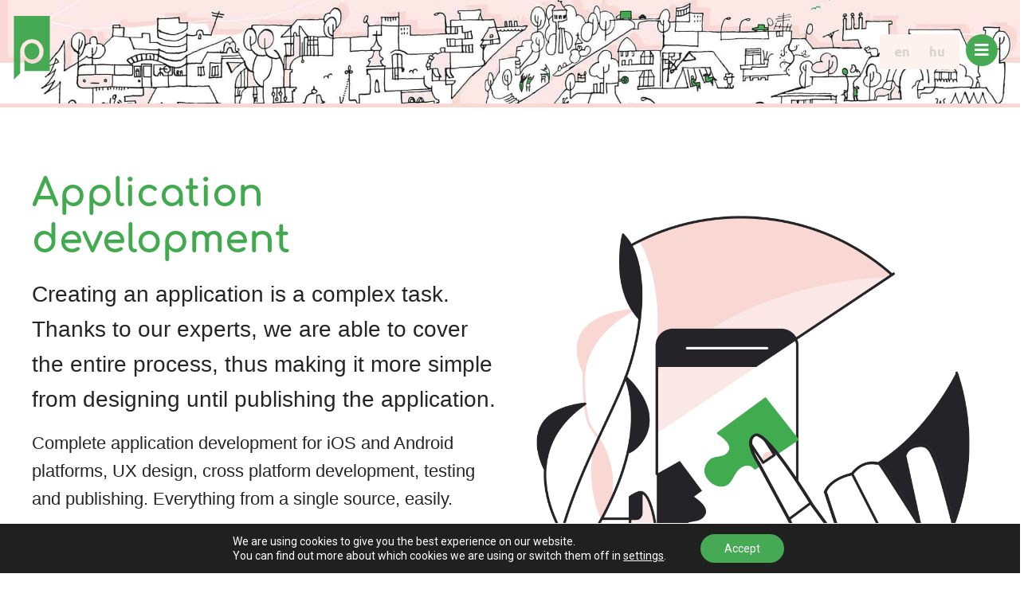

--- FILE ---
content_type: text/css
request_url: https://pentacom.hu/wp-content/uploads/elementor/css/post-2951.css?ver=1648550490
body_size: 692
content:
.elementor-kit-2951{--e-global-color-primary:#6EC1E4;--e-global-color-secondary:#54595F;--e-global-color-text:#7A7A7A;--e-global-color-accent:#61CE70;--e-global-color-1e3cfcf5:#4054B2;--e-global-color-1db3d95f:#23A455;--e-global-color-7b9a280d:#FFF;--e-global-color-3e70b979:#252427;--e-global-color-595a96b7:#000000;--e-global-color-8b43bd:#46AA54;--e-global-color-3193ed1c:#FEF2EF;--e-global-color-364ee869:#DAD3D0;--e-global-typography-primary-font-family:"Roboto";--e-global-typography-primary-font-weight:600;--e-global-typography-secondary-font-family:"Roboto Slab";--e-global-typography-secondary-font-weight:400;--e-global-typography-text-font-family:"Proxima Nova";--e-global-typography-text-font-weight:400;--e-global-typography-accent-font-family:"Roboto";--e-global-typography-accent-font-weight:500;}.elementor-section.elementor-section-boxed > .elementor-container{max-width:1220px;}.e-container{--container-max-width:1220px;}.elementor-widget:not(:last-child){margin-bottom:20px;}.elementor-element{--widgets-spacing:20px;}{}h1.entry-title{display:var(--page-title-display);}.elementor-kit-2951 e-page-transition{background-color:#FFBC7D;}@media(max-width:1024px){.elementor-section.elementor-section-boxed > .elementor-container{max-width:1024px;}.e-container{--container-max-width:1024px;}}@media(max-width:767px){.elementor-section.elementor-section-boxed > .elementor-container{max-width:767px;}.e-container{--container-max-width:767px;}}/* Start Custom Fonts CSS */@font-face {
	font-family: 'Proxima Nova';
	font-style: normal;
	font-weight: normal;
	font-display: auto;
	src: url('https://pentacom.hu/wp-content/uploads/Proxima-Nova-Reg.woff') format('woff');
}
@font-face {
	font-family: 'Proxima Nova';
	font-style: italic;
	font-weight: normal;
	font-display: auto;
	src: url('https://pentacom.hu/wp-content/uploads/Proxima-Nova-Reg-It.woff') format('woff');
}
@font-face {
	font-family: 'Proxima Nova';
	font-style: normal;
	font-weight: 300;
	font-display: auto;
	src: url('https://pentacom.hu/wp-content/uploads/Proxima-Nova-Light.woff') format('woff');
}
@font-face {
	font-family: 'Proxima Nova';
	font-style: italic;
	font-weight: 300;
	font-display: auto;
	src: url('https://pentacom.hu/wp-content/uploads/Proxima-Nova-Light-It.woff') format('woff');
}
@font-face {
	font-family: 'Proxima Nova';
	font-style: normal;
	font-weight: bold;
	font-display: auto;
	src: url('https://pentacom.hu/wp-content/uploads/Proxima-Nova-Bold.woff') format('woff');
}
@font-face {
	font-family: 'Proxima Nova';
	font-style: italic;
	font-weight: bold;
	font-display: auto;
	src: url('https://pentacom.hu/wp-content/uploads/Proxima-Nova-Bold-It.woff') format('woff');
}
/* End Custom Fonts CSS */

--- FILE ---
content_type: text/css
request_url: https://pentacom.hu/wp-content/uploads/elementor/css/post-2054.css?ver=1648673443
body_size: 2551
content:
.elementor-2054 .elementor-element.elementor-element-118f9c2a > .elementor-container{min-height:33.6vh;}.elementor-2054 .elementor-element.elementor-element-118f9c2a .elementor-repeater-item-0d4af34.jet-parallax-section__layout .jet-parallax-section__image{background-size:auto;}.elementor-2054 .elementor-element.elementor-element-118f9c2a:not(.elementor-motion-effects-element-type-background), .elementor-2054 .elementor-element.elementor-element-118f9c2a > .elementor-motion-effects-container > .elementor-motion-effects-layer{background-color:#ffffff;background-image:url("https://pentacom.hu/wp-content/uploads/budapest.jpg");background-position:top center;background-repeat:no-repeat;background-size:cover;}.elementor-2054 .elementor-element.elementor-element-118f9c2a > .elementor-background-overlay{background-color:transparent;background-image:linear-gradient(90deg, #ffffff 0%, rgba(255,255,255,0) 0%);opacity:1;transition:background 0.3s, border-radius 0.3s, opacity 0.3s;}.elementor-2054 .elementor-element.elementor-element-118f9c2a .elementor-background-overlay{filter:brightness( 100% ) contrast( 100% ) saturate( 100% ) blur( 0px ) hue-rotate( 0deg );}.elementor-2054 .elementor-element.elementor-element-118f9c2a{border-style:solid;border-width:0px 0px 5px 0px;border-color:#fad8d4;transition:background 0.3s, border 0.3s, border-radius 0.3s, box-shadow 0.3s;margin-top:-115px;margin-bottom:0px;}.elementor-2054 .elementor-element.elementor-element-118f9c2a, .elementor-2054 .elementor-element.elementor-element-118f9c2a > .elementor-background-overlay{border-radius:0px 0px 0px 0px;}.elementor-2054 .elementor-element.elementor-element-573982a6 .elementor-repeater-item-8397d5f.jet-parallax-section__layout .jet-parallax-section__image{background-size:auto;}.elementor-2054 .elementor-element.elementor-element-358cc9d2 > .elementor-element-populated{transition:background 0.3s, border 0.3s, border-radius 0.3s, box-shadow 0.3s;margin:-50px 0px 0px 0px;--e-column-margin-right:0px;--e-column-margin-left:0px;}.elementor-2054 .elementor-element.elementor-element-358cc9d2 > .elementor-element-populated > .elementor-background-overlay{transition:background 0.3s, border-radius 0.3s, opacity 0.3s;}.elementor-2054 .elementor-element.elementor-element-58413798{text-align:left;color:#41aa4f;font-family:"Comfortaa", Sans-serif;font-size:48px;font-weight:bold;line-height:58px;}.elementor-2054 .elementor-element.elementor-element-7f822416{text-align:left;color:#252427;font-size:28px;line-height:1.6em;}.elementor-2054 .elementor-element.elementor-element-7f822416 > .elementor-widget-container{margin:-80px 0px 0px 0px;}.elementor-2054 .elementor-element.elementor-element-5a3ff53d{text-align:left;color:#252427;font-size:22px;line-height:1.6em;}.elementor-2054 .elementor-element.elementor-element-5a3ff53d > .elementor-widget-container{margin:-50px 0px 0px 0px;}.elementor-bc-flex-widget .elementor-2054 .elementor-element.elementor-element-7542658.elementor-column .elementor-column-wrap{align-items:center;}.elementor-2054 .elementor-element.elementor-element-7542658.elementor-column.elementor-element[data-element_type="column"] > .elementor-column-wrap.elementor-element-populated > .elementor-widget-wrap{align-content:center;align-items:center;}.elementor-2054 .elementor-element.elementor-element-7542658 > .elementor-element-populated{transition:background 0.3s, border 0.3s, border-radius 0.3s, box-shadow 0.3s;}.elementor-2054 .elementor-element.elementor-element-7542658 > .elementor-element-populated > .elementor-background-overlay{transition:background 0.3s, border-radius 0.3s, opacity 0.3s;}.elementor-2054 .elementor-element.elementor-element-573982a6 > .elementor-background-overlay{background-color:#ffffff;opacity:0.9;transition:background 0.3s, border-radius 0.3s, opacity 0.3s;}.elementor-2054 .elementor-element.elementor-element-573982a6{transition:background 0.3s, border 0.3s, border-radius 0.3s, box-shadow 0.3s;margin-top:0px;margin-bottom:0px;padding:120px 0px 55px 0px;}.elementor-2054 .elementor-element.elementor-element-74151a41 .elementor-repeater-item-e33d534.jet-parallax-section__layout .jet-parallax-section__image{background-size:auto;}.elementor-2054 .elementor-element.elementor-element-748fd70c > .elementor-column-wrap > .elementor-widget-wrap > .elementor-widget:not(.elementor-widget__width-auto):not(.elementor-widget__width-initial):not(:last-child):not(.elementor-absolute){margin-bottom:0px;}.elementor-2054 .elementor-element.elementor-element-4a168f2c .elementor-repeater-item-70b847f.jet-parallax-section__layout .jet-parallax-section__image{background-size:auto;}.elementor-2054 .elementor-element.elementor-element-7b13eb74 > .elementor-element-populated{transition:background 0.3s, border 0.3s, border-radius 0.3s, box-shadow 0.3s;}.elementor-2054 .elementor-element.elementor-element-7b13eb74 > .elementor-element-populated > .elementor-background-overlay{transition:background 0.3s, border-radius 0.3s, opacity 0.3s;}.elementor-2054 .elementor-element.elementor-element-4a68a015{text-align:center;color:#41aa4f;font-family:"Comfortaa", Sans-serif;font-size:90px;font-weight:bold;line-height:1px;}.elementor-2054 .elementor-element.elementor-element-7980df43{color:#ffffff;font-family:"Proxima Nova", Sans-serif;font-size:38px;line-height:1.2em;}.elementor-2054 .elementor-element.elementor-element-5d1b5c3{color:#ffffff;font-family:"Proxima Nova", Sans-serif;font-size:22px;line-height:1.6em;}.elementor-2054 .elementor-element.elementor-element-5d1b5c3 > .elementor-widget-container{margin:-60px 0px 0px 0px;}.elementor-2054 .elementor-element.elementor-element-672e9a89 > .elementor-element-populated{transition:background 0.3s, border 0.3s, border-radius 0.3s, box-shadow 0.3s;}.elementor-2054 .elementor-element.elementor-element-672e9a89 > .elementor-element-populated > .elementor-background-overlay{transition:background 0.3s, border-radius 0.3s, opacity 0.3s;}.elementor-2054 .elementor-element.elementor-element-5eb59151{text-align:center;color:#41aa4f;font-family:"Comfortaa", Sans-serif;font-size:90px;font-weight:bold;line-height:1px;}.elementor-2054 .elementor-element.elementor-element-76883dfa{color:#ffffff;font-family:"Proxima Nova", Sans-serif;font-size:38px;line-height:1.2em;}.elementor-2054 .elementor-element.elementor-element-44fb2c84{color:#ffffff;font-family:"Proxima Nova", Sans-serif;font-size:22px;line-height:1.6em;}.elementor-2054 .elementor-element.elementor-element-44fb2c84 > .elementor-widget-container{margin:-60px 0px 0px 0px;}.elementor-2054 .elementor-element.elementor-element-3935bb24 .elementor-repeater-item-305fc18.jet-parallax-section__layout .jet-parallax-section__image{background-size:auto;}.elementor-2054 .elementor-element.elementor-element-6d52e515 > .elementor-element-populated{transition:background 0.3s, border 0.3s, border-radius 0.3s, box-shadow 0.3s;}.elementor-2054 .elementor-element.elementor-element-6d52e515 > .elementor-element-populated > .elementor-background-overlay{transition:background 0.3s, border-radius 0.3s, opacity 0.3s;}.elementor-2054 .elementor-element.elementor-element-3eb75d8b{text-align:center;color:#41aa4f;font-family:"Comfortaa", Sans-serif;font-size:90px;font-weight:bold;line-height:1px;}.elementor-2054 .elementor-element.elementor-element-2964ff07{color:#ffffff;font-family:"Proxima Nova", Sans-serif;font-size:38px;line-height:1.2em;}.elementor-2054 .elementor-element.elementor-element-752660f{color:#ffffff;font-family:"Proxima Nova", Sans-serif;font-size:22px;line-height:1.6em;}.elementor-2054 .elementor-element.elementor-element-752660f > .elementor-widget-container{margin:-60px 0px 0px 0px;}.elementor-2054 .elementor-element.elementor-element-3c650720 > .elementor-element-populated{transition:background 0.3s, border 0.3s, border-radius 0.3s, box-shadow 0.3s;}.elementor-2054 .elementor-element.elementor-element-3c650720 > .elementor-element-populated > .elementor-background-overlay{transition:background 0.3s, border-radius 0.3s, opacity 0.3s;}.elementor-2054 .elementor-element.elementor-element-69cb3a37{text-align:center;color:#41aa4f;font-family:"Comfortaa", Sans-serif;font-size:90px;font-weight:bold;line-height:1px;}.elementor-2054 .elementor-element.elementor-element-363fc64b{color:#ffffff;font-family:"Proxima Nova", Sans-serif;font-size:38px;line-height:1.2em;}.elementor-2054 .elementor-element.elementor-element-21330e11{color:#ffffff;font-family:"Proxima Nova", Sans-serif;font-size:22px;line-height:1.6em;}.elementor-2054 .elementor-element.elementor-element-21330e11 > .elementor-widget-container{margin:-60px 0px 0px 0px;}.elementor-2054 .elementor-element.elementor-element-3935bb24{margin-top:50px;margin-bottom:50px;}.elementor-2054 .elementor-element.elementor-element-74151a41:not(.elementor-motion-effects-element-type-background), .elementor-2054 .elementor-element.elementor-element-74151a41 > .elementor-motion-effects-container > .elementor-motion-effects-layer{background-color:#242327;}.elementor-2054 .elementor-element.elementor-element-74151a41{transition:background 0.3s, border 0.3s, border-radius 0.3s, box-shadow 0.3s;padding:105px 0px 70px 0px;}.elementor-2054 .elementor-element.elementor-element-74151a41 > .elementor-background-overlay{transition:background 0.3s, border-radius 0.3s, opacity 0.3s;}.elementor-2054 .elementor-element.elementor-element-7183fc6 .elementor-repeater-item-879162a.jet-parallax-section__layout .jet-parallax-section__image{background-size:auto;}.elementor-2054 .elementor-element.elementor-element-7161544{text-align:center;color:#41aa4f;font-family:"Comfortaa", Sans-serif;font-size:48px;font-weight:bold;line-height:58px;}.elementor-2054 .elementor-element.elementor-element-7161544 > .elementor-widget-container{margin:0px 0px -80px 0px;}.elementor-2054 .elementor-element.elementor-element-6e42587 .elementor-repeater-item-2d52fbb.jet-parallax-section__layout .jet-parallax-section__image{background-size:auto;}.elementor-2054 .elementor-element.elementor-element-b0bef22 .elementor-testimonial__text{color:#252427;font-family:"Comfortaa", Sans-serif;font-size:28px;font-style:normal;line-height:1.6em;}.elementor-2054 .elementor-element.elementor-element-b0bef22 .elementor-testimonial__name{color:#252427;font-size:28px;line-height:1.6em;}.elementor-2054 .elementor-element.elementor-element-b0bef22 .elementor-testimonial__title{color:#252427;font-family:"Proxima Nova", Sans-serif;font-size:28px;line-height:1.6em;}.elementor-2054 .elementor-element.elementor-element-b0bef22 .elementor-testimonial__image img{width:100px;height:100px;}.elementor-2054 .elementor-element.elementor-element-b0bef22.elementor-testimonial--layout-image_left .elementor-testimonial__content:after,
					 .elementor-2054 .elementor-element.elementor-element-b0bef22.elementor-testimonial--layout-image_right .elementor-testimonial__content:after{top:calc( 20px + (100px / 2) - 8px );}body:not(.rtl) .elementor-2054 .elementor-element.elementor-element-b0bef22.elementor-testimonial--layout-image_stacked:not(.elementor-testimonial--align-center):not(.elementor-testimonial--align-right) .elementor-testimonial__content:after,
					 body:not(.rtl) .elementor-2054 .elementor-element.elementor-element-b0bef22.elementor-testimonial--layout-image_inline:not(.elementor-testimonial--align-center):not(.elementor-testimonial--align-right) .elementor-testimonial__content:after,
					 .elementor-2054 .elementor-element.elementor-element-b0bef22.elementor-testimonial--layout-image_stacked.elementor-testimonial--align-left .elementor-testimonial__content:after,
					 .elementor-2054 .elementor-element.elementor-element-b0bef22.elementor-testimonial--layout-image_inline.elementor-testimonial--align-left .elementor-testimonial__content:after{left:calc( 20px + (100px / 2) - 8px );right:auto;}body.rtl .elementor-2054 .elementor-element.elementor-element-b0bef22.elementor-testimonial--layout-image_stacked:not(.elementor-testimonial--align-center):not(.elementor-testimonial--align-left) .elementor-testimonial__content:after,
					 body.rtl .elementor-2054 .elementor-element.elementor-element-b0bef22.elementor-testimonial--layout-image_inline:not(.elementor-testimonial--align-center):not(.elementor-testimonial--align-left) .elementor-testimonial__content:after,
					 .elementor-2054 .elementor-element.elementor-element-b0bef22.elementor-testimonial--layout-image_stacked.elementor-testimonial--align-right .elementor-testimonial__content:after,
					 .elementor-2054 .elementor-element.elementor-element-b0bef22.elementor-testimonial--layout-image_inline.elementor-testimonial--align-right .elementor-testimonial__content:after{right:calc( 20px + (100px / 2) - 8px );left:auto;}body:not(.rtl) .elementor-2054 .elementor-element.elementor-element-b0bef22.elementor-testimonial--layout-image_above:not(.elementor-testimonial--align-center):not(.elementor-testimonial--align-right) .elementor-testimonial__content:after,
					 .elementor-2054 .elementor-element.elementor-element-b0bef22.elementor-testimonial--layout-image_above.elementor-testimonial--align-left .elementor-testimonial__content:after{left:calc( 20px + (100px / 2) - 8px );right:auto;}body.rtl .elementor-2054 .elementor-element.elementor-element-b0bef22.elementor-testimonial--layout-image_above:not(.elementor-testimonial--align-center):not(.elementor-testimonial--align-left) .elementor-testimonial__content:after,
					 .elementor-2054 .elementor-element.elementor-element-b0bef22.elementor-testimonial--layout-image_above.elementor-testimonial--align-right .elementor-testimonial__content:after{right:calc( 20px + (100px / 2) - 8px );left:auto;}.elementor-2054 .elementor-element.elementor-element-b0bef22 .elementor-swiper-button{font-size:40px;color:#41aa4f;}.elementor-2054 .elementor-element.elementor-element-b0bef22 .elementor-swiper-button svg{fill:#41aa4f;}.elementor-2054 .elementor-element.elementor-element-b0bef22 .swiper-pagination-bullet{height:10px;width:10px;}.elementor-2054 .elementor-element.elementor-element-b0bef22 .swiper-container-horizontal .swiper-pagination-progressbar{height:10px;}.elementor-2054 .elementor-element.elementor-element-b0bef22 .swiper-pagination-fraction{font-size:10px;color:#41aa4f;}.elementor-2054 .elementor-element.elementor-element-b0bef22 .swiper-pagination-bullet-active, .elementor-2054 .elementor-element.elementor-element-b0bef22 .swiper-pagination-progressbar-fill{background-color:#41aa4f;}.elementor-2054 .elementor-element.elementor-element-b0bef22 > .elementor-widget-container{margin:50px 0px 0px 0px;}.elementor-2054 .elementor-element.elementor-element-7183fc6:not(.elementor-motion-effects-element-type-background), .elementor-2054 .elementor-element.elementor-element-7183fc6 > .elementor-motion-effects-container > .elementor-motion-effects-layer{background-color:#eaeaea;background-image:url("https://pentacom.hu/wp-content/uploads/right-quote-sign-grey_ee43cee054ad1d99dd894c3db8ba80f1.png");background-position:bottom right;background-repeat:no-repeat;background-size:auto;}.elementor-2054 .elementor-element.elementor-element-7183fc6 > .elementor-background-overlay{background-color:#ffffff;opacity:0.85;transition:background 0.3s, border-radius 0.3s, opacity 0.3s;}.elementor-2054 .elementor-element.elementor-element-7183fc6{transition:background 0.3s, border 0.3s, border-radius 0.3s, box-shadow 0.3s;padding:90px 0px 120px 0px;}.elementor-2054 .elementor-element.elementor-element-1666055a .elementor-repeater-item-869073a.jet-parallax-section__layout .jet-parallax-section__image{background-size:auto;}.elementor-2054 .elementor-element.elementor-element-7da7d20e{text-align:center;color:#41aa4f;font-family:"Comfortaa", Sans-serif;font-size:48px;font-weight:bold;line-height:58px;}.elementor-2054 .elementor-element.elementor-element-7da7d20e > .elementor-widget-container{margin:0px 0px 0px 0px;padding:0px 0px 025px 0px;}.elementor-2054 .elementor-element.elementor-element-1e67c3b4 .jet-images-layout__inner{margin:5px;}.elementor-2054 .elementor-element.elementor-element-1e67c3b4 .jet-images-layout__list{margin:-5px;}.elementor-2054 .elementor-element.elementor-element-1e67c3b4 .jet-images-layout__content{justify-content:center;}.elementor-2054 .elementor-element.elementor-element-1e67c3b4 .jet-images-layout__content:before{background-color:#232224;}.elementor-2054 .elementor-element.elementor-element-1e67c3b4 .jet-images-layout__title{order:1;text-align:center;font-family:"Comfortaa", Sans-serif;font-size:28px;}.elementor-2054 .elementor-element.elementor-element-1e67c3b4 .jet-images-layout__desc{order:2;text-align:center;font-family:"Proxima Nova", Sans-serif;font-size:17px;line-height:1.6em;}.elementor-2054 .elementor-element.elementor-element-1e67c3b4 .jet-images-layout__icon{justify-content:center;align-items:center;}.elementor-2054 .elementor-element.elementor-element-1e67c3b4 .jet-images-layout__icon i{color:rgba(0,0,0,0);}.elementor-2054 .elementor-element.elementor-element-1e67c3b4 .jet-images-layout__icon svg{fill:rgba(0,0,0,0);}.elementor-2054 .elementor-element.elementor-element-1e67c3b4 > .elementor-widget-container{margin:-15px -10px -15px -10px;padding:0px 0px 0px 0px;}.elementor-2054 .elementor-element.elementor-element-1666055a{padding:6em 0em 0em 0em;}:root{--page-title-display:none;}@media(max-width:1024px){.elementor-2054 .elementor-element.elementor-element-74151a41:not(.elementor-motion-effects-element-type-background), .elementor-2054 .elementor-element.elementor-element-74151a41 > .elementor-motion-effects-container > .elementor-motion-effects-layer{background-position:0px 0px;}}@media(min-width:768px){.elementor-2054 .elementor-element.elementor-element-7b13eb74{width:7%;}.elementor-2054 .elementor-element.elementor-element-3dccadb1{width:43%;}.elementor-2054 .elementor-element.elementor-element-672e9a89{width:7%;}.elementor-2054 .elementor-element.elementor-element-11b5cd9f{width:43%;}.elementor-2054 .elementor-element.elementor-element-6d52e515{width:7%;}.elementor-2054 .elementor-element.elementor-element-7802bbfc{width:43%;}.elementor-2054 .elementor-element.elementor-element-3c650720{width:7%;}.elementor-2054 .elementor-element.elementor-element-27c22f35{width:43%;}}@media(max-width:767px){.elementor-2054 .elementor-element.elementor-element-118f9c2a:not(.elementor-motion-effects-element-type-background), .elementor-2054 .elementor-element.elementor-element-118f9c2a > .elementor-motion-effects-container > .elementor-motion-effects-layer{background-position:top center;background-size:1000px auto;}.elementor-2054 .elementor-element.elementor-element-58413798{font-size:32px;}.elementor-2054 .elementor-element.elementor-element-58413798 > .elementor-widget-container{padding:0px 0px 20px 0px;}.elementor-2054 .elementor-element.elementor-element-7f822416{font-size:22px;}.elementor-2054 .elementor-element.elementor-element-7f822416 > .elementor-widget-container{padding:0px 0px 20px 0px;}.elementor-2054 .elementor-element.elementor-element-5a3ff53d{font-size:17px;}.elementor-2054 .elementor-element.elementor-element-573982a6{padding:100px 0px 100px 0px;}.elementor-2054 .elementor-element.elementor-element-4a68a015 > .elementor-widget-container{margin:-100px 0px -100px 0px;}.elementor-2054 .elementor-element.elementor-element-7980df43{text-align:center;}.elementor-2054 .elementor-element.elementor-element-5d1b5c3{text-align:center;}.elementor-2054 .elementor-element.elementor-element-5eb59151 > .elementor-widget-container{margin:0px 0px -90px 0px;}.elementor-2054 .elementor-element.elementor-element-76883dfa{text-align:center;}.elementor-2054 .elementor-element.elementor-element-76883dfa > .elementor-widget-container{margin:0px 0px 0px 0px;}.elementor-2054 .elementor-element.elementor-element-44fb2c84{text-align:center;}.elementor-2054 .elementor-element.elementor-element-3eb75d8b > .elementor-widget-container{margin:0px 0px -90px 0px;}.elementor-2054 .elementor-element.elementor-element-2964ff07{text-align:center;}.elementor-2054 .elementor-element.elementor-element-752660f{text-align:center;}.elementor-2054 .elementor-element.elementor-element-69cb3a37 > .elementor-widget-container{margin:0px 0px -90px 0px;}.elementor-2054 .elementor-element.elementor-element-363fc64b{text-align:center;}.elementor-2054 .elementor-element.elementor-element-21330e11{text-align:center;}.elementor-2054 .elementor-element.elementor-element-3935bb24{margin-top:0px;margin-bottom:0px;}.elementor-2054 .elementor-element.elementor-element-74151a41:not(.elementor-motion-effects-element-type-background), .elementor-2054 .elementor-element.elementor-element-74151a41 > .elementor-motion-effects-container > .elementor-motion-effects-layer{background-position:0px 0px;}.elementor-2054 .elementor-element.elementor-element-74151a41{padding:200px 10px 150px 10px;}.elementor-2054 .elementor-element.elementor-element-7161544{font-size:32px;}.elementor-2054 .elementor-element.elementor-element-b0bef22 .elementor-testimonial__text{font-size:17px;}.elementor-2054 .elementor-element.elementor-element-b0bef22 .elementor-testimonial__name{font-size:17px;}.elementor-2054 .elementor-element.elementor-element-b0bef22 .elementor-testimonial__title{font-size:17px;}.elementor-2054 .elementor-element.elementor-element-7da7d20e{text-align:center;}}/* Start Custom Fonts CSS */@font-face {
	font-family: 'Comfortaa';
	font-style: normal;
	font-weight: normal;
	font-display: auto;
	src: url('https://pentacom.hu/wp-content/uploads/Comfortaa-Regular.ttf') format('truetype');
}
@font-face {
	font-family: 'Comfortaa';
	font-style: normal;
	font-weight: bold;
	font-display: auto;
	src: url('https://pentacom.hu/wp-content/uploads/Comfortaa-Bold.ttf') format('truetype');
}
@font-face {
	font-family: 'Comfortaa';
	font-style: normal;
	font-weight: 300;
	font-display: auto;
	src: url('https://pentacom.hu/wp-content/uploads/Comfortaa-Light.ttf') format('truetype');
}
/* End Custom Fonts CSS */
/* Start Custom Fonts CSS */@font-face {
	font-family: 'Proxima Nova';
	font-style: normal;
	font-weight: normal;
	font-display: auto;
	src: url('https://pentacom.hu/wp-content/uploads/Proxima-Nova-Reg.woff') format('woff');
}
@font-face {
	font-family: 'Proxima Nova';
	font-style: italic;
	font-weight: normal;
	font-display: auto;
	src: url('https://pentacom.hu/wp-content/uploads/Proxima-Nova-Reg-It.woff') format('woff');
}
@font-face {
	font-family: 'Proxima Nova';
	font-style: normal;
	font-weight: 300;
	font-display: auto;
	src: url('https://pentacom.hu/wp-content/uploads/Proxima-Nova-Light.woff') format('woff');
}
@font-face {
	font-family: 'Proxima Nova';
	font-style: italic;
	font-weight: 300;
	font-display: auto;
	src: url('https://pentacom.hu/wp-content/uploads/Proxima-Nova-Light-It.woff') format('woff');
}
@font-face {
	font-family: 'Proxima Nova';
	font-style: normal;
	font-weight: bold;
	font-display: auto;
	src: url('https://pentacom.hu/wp-content/uploads/Proxima-Nova-Bold.woff') format('woff');
}
@font-face {
	font-family: 'Proxima Nova';
	font-style: italic;
	font-weight: bold;
	font-display: auto;
	src: url('https://pentacom.hu/wp-content/uploads/Proxima-Nova-Bold-It.woff') format('woff');
}
/* End Custom Fonts CSS */

--- FILE ---
content_type: text/css
request_url: https://pentacom.hu/wp-content/uploads/elementor/css/post-2388.css?ver=1648550595
body_size: 931
content:
.elementor-bc-flex-widget .elementor-2388 .elementor-element.elementor-element-28c14280.elementor-column .elementor-column-wrap{align-items:center;}.elementor-2388 .elementor-element.elementor-element-28c14280.elementor-column.elementor-element[data-element_type="column"] > .elementor-column-wrap.elementor-element-populated > .elementor-widget-wrap{align-content:center;align-items:center;}.elementor-2388 .elementor-element.elementor-element-28c14280 > .elementor-element-populated > .elementor-widget-wrap{padding:0% 16.6% 0% 0%;}.elementor-2388 .elementor-element.elementor-element-311ea88b .elementor-icon-wrapper{text-align:left;}.elementor-2388 .elementor-element.elementor-element-311ea88b .elementor-icon{font-size:80px;}.elementor-2388 .elementor-element.elementor-element-311ea88b .elementor-icon i, .elementor-2388 .elementor-element.elementor-element-311ea88b .elementor-icon svg{transform:rotate(0deg);}.elementor-2388 .elementor-element.elementor-element-311ea88b > .elementor-widget-container{margin:0px 0px 0px 0px;}.elementor-bc-flex-widget .elementor-2388 .elementor-element.elementor-element-1f99447.elementor-column .elementor-column-wrap{align-items:center;}.elementor-2388 .elementor-element.elementor-element-1f99447.elementor-column.elementor-element[data-element_type="column"] > .elementor-column-wrap.elementor-element-populated > .elementor-widget-wrap{align-content:center;align-items:center;}.elementor-2388 .elementor-element.elementor-element-b45f210 .elementor-nav-menu .elementor-item{font-family:"Ubuntu", Sans-serif;font-size:17px;}.elementor-2388 .elementor-element.elementor-element-b45f210 .elementor-nav-menu--main .elementor-item{color:#DAD3D0;fill:#DAD3D0;padding-left:12px;padding-right:12px;padding-top:12px;padding-bottom:12px;}.elementor-2388 .elementor-element.elementor-element-b45f210 .elementor-nav-menu--main .elementor-item:hover,
					.elementor-2388 .elementor-element.elementor-element-b45f210 .elementor-nav-menu--main .elementor-item.elementor-item-active,
					.elementor-2388 .elementor-element.elementor-element-b45f210 .elementor-nav-menu--main .elementor-item.highlighted,
					.elementor-2388 .elementor-element.elementor-element-b45f210 .elementor-nav-menu--main .elementor-item:focus{color:#46AA54;fill:#46AA54;}.elementor-2388 .elementor-element.elementor-element-b45f210 .elementor-nav-menu--main .elementor-item.elementor-item-active{color:#46AA54;}.elementor-2388 .elementor-element.elementor-element-b45f210 > .elementor-widget-container{background-color:#FEF2EF;border-radius:4px 4px 4px 4px;}.elementor-bc-flex-widget .elementor-2388 .elementor-element.elementor-element-5d5986f3.elementor-column .elementor-column-wrap{align-items:center;}.elementor-2388 .elementor-element.elementor-element-5d5986f3.elementor-column.elementor-element[data-element_type="column"] > .elementor-column-wrap.elementor-element-populated > .elementor-widget-wrap{align-content:center;align-items:center;}.elementor-2388 .elementor-element.elementor-element-5d5986f3 > .elementor-element-populated > .elementor-widget-wrap{padding:0% 0% 0% 16.6%;}.elementor-2388 .elementor-element.elementor-element-1bc5004 .elementor-icon-wrapper{text-align:right;}.elementor-2388 .elementor-element.elementor-element-1bc5004.elementor-view-stacked .elementor-icon{background-color:#46aa54;color:#ffffff;}.elementor-2388 .elementor-element.elementor-element-1bc5004.elementor-view-framed .elementor-icon, .elementor-2388 .elementor-element.elementor-element-1bc5004.elementor-view-default .elementor-icon{color:#46aa54;border-color:#46aa54;}.elementor-2388 .elementor-element.elementor-element-1bc5004.elementor-view-framed .elementor-icon, .elementor-2388 .elementor-element.elementor-element-1bc5004.elementor-view-default .elementor-icon svg{fill:#46aa54;}.elementor-2388 .elementor-element.elementor-element-1bc5004.elementor-view-framed .elementor-icon{background-color:#ffffff;}.elementor-2388 .elementor-element.elementor-element-1bc5004.elementor-view-stacked .elementor-icon svg{fill:#ffffff;}.elementor-2388 .elementor-element.elementor-element-1bc5004.elementor-view-stacked .elementor-icon:hover{background-color:#ffffff;color:#46aa54;}.elementor-2388 .elementor-element.elementor-element-1bc5004.elementor-view-framed .elementor-icon:hover, .elementor-2388 .elementor-element.elementor-element-1bc5004.elementor-view-default .elementor-icon:hover{color:#ffffff;border-color:#ffffff;}.elementor-2388 .elementor-element.elementor-element-1bc5004.elementor-view-framed .elementor-icon:hover, .elementor-2388 .elementor-element.elementor-element-1bc5004.elementor-view-default .elementor-icon:hover svg{fill:#ffffff;}.elementor-2388 .elementor-element.elementor-element-1bc5004.elementor-view-framed .elementor-icon:hover{background-color:#46aa54;}.elementor-2388 .elementor-element.elementor-element-1bc5004.elementor-view-stacked .elementor-icon:hover svg{fill:#46aa54;}.elementor-2388 .elementor-element.elementor-element-1bc5004 .elementor-icon{font-size:20px;}.elementor-2388 .elementor-element.elementor-element-1bc5004 .elementor-icon i, .elementor-2388 .elementor-element.elementor-element-1bc5004 .elementor-icon svg{transform:rotate(0deg);}.elementor-2388 .elementor-element.elementor-element-1bc5004 > .elementor-widget-container{margin:5px 0px 0px 0px;}.elementor-2388 .elementor-element.elementor-element-1ed65732:not(.elementor-motion-effects-element-type-background), .elementor-2388 .elementor-element.elementor-element-1ed65732 > .elementor-motion-effects-container > .elementor-motion-effects-layer{background-color:rgba(0,0,0,0);}.elementor-2388 .elementor-element.elementor-element-1ed65732{transition:background 0.3s, border 0.3s, border-radius 0.3s, box-shadow 0.3s;margin-top:0px;margin-bottom:-190px;padding:20px 20px 20px 0px;z-index:5;}.elementor-2388 .elementor-element.elementor-element-1ed65732 > .elementor-background-overlay{transition:background 0.3s, border-radius 0.3s, opacity 0.3s;}@media(min-width:768px){.elementor-2388 .elementor-element.elementor-element-28c14280{width:87.624%;}.elementor-2388 .elementor-element.elementor-element-1f99447{width:7.954%;}.elementor-2388 .elementor-element.elementor-element-5d5986f3{width:3.727%;}}@media(max-width:767px){.elementor-2388 .elementor-element.elementor-element-28c14280{width:50%;}.elementor-2388 .elementor-element.elementor-element-311ea88b .elementor-icon{font-size:60px;}.elementor-2388 .elementor-element.elementor-element-1f99447{width:30%;}.elementor-2388 .elementor-element.elementor-element-b45f210 .elementor-nav-menu .elementor-item{font-size:12px;}.elementor-2388 .elementor-element.elementor-element-5d5986f3{width:20%;}.elementor-2388 .elementor-element.elementor-element-5d5986f3 > .elementor-element-populated > .elementor-widget-wrap{padding:0px 0px 0px 20px;}.elementor-2388 .elementor-element.elementor-element-1bc5004 .elementor-icon{font-size:14px;}}

--- FILE ---
content_type: text/css
request_url: https://pentacom.hu/wp-content/uploads/elementor/css/post-3024.css?ver=1696345546
body_size: 1218
content:
.elementor-3024 .elementor-element.elementor-element-55be271 > .elementor-container{min-height:50vh;}.elementor-3024 .elementor-element.elementor-element-55be271 .elementor-repeater-item-29cd56e.jet-parallax-section__layout .jet-parallax-section__image{background-size:auto;}.elementor-bc-flex-widget .elementor-3024 .elementor-element.elementor-element-d1ce986.elementor-column .elementor-column-wrap{align-items:center;}.elementor-3024 .elementor-element.elementor-element-d1ce986.elementor-column.elementor-element[data-element_type="column"] > .elementor-column-wrap.elementor-element-populated > .elementor-widget-wrap{align-content:center;align-items:center;}.elementor-3024 .elementor-element.elementor-element-3faf5e1 .elementor-repeater-item-476271e.jet-parallax-section__layout .jet-parallax-section__image{background-size:auto;}.elementor-3024 .elementor-element.elementor-element-72b73af .elementor-icon-wrapper{text-align:left;}.elementor-3024 .elementor-element.elementor-element-72b73af .elementor-icon{font-size:80px;}.elementor-3024 .elementor-element.elementor-element-72b73af .elementor-icon i, .elementor-3024 .elementor-element.elementor-element-72b73af .elementor-icon svg{transform:rotate(0deg);}.elementor-3024 .elementor-element.elementor-element-72b73af > .elementor-widget-container{margin:0px 0px 0px -20px;}.elementor-3024 .elementor-element.elementor-element-45b9816 .elementor-heading-title{color:#FFFFFF;font-family:"Comfortaa", Sans-serif;font-size:48px;line-height:1.3em;}.elementor-3024 .elementor-element.elementor-element-6f3856a.elementor-view-stacked .elementor-icon{background-color:#46aa54;}.elementor-3024 .elementor-element.elementor-element-6f3856a.elementor-view-framed .elementor-icon, .elementor-3024 .elementor-element.elementor-element-6f3856a.elementor-view-default .elementor-icon{fill:#46aa54;color:#46aa54;border-color:#46aa54;}.elementor-3024 .elementor-element.elementor-element-6f3856a{--icon-box-icon-margin:15px;}.elementor-3024 .elementor-element.elementor-element-6f3856a .elementor-icon{font-size:18px;}.elementor-3024 .elementor-element.elementor-element-6f3856a .elementor-icon-box-title{color:#ffffff;}.elementor-3024 .elementor-element.elementor-element-6f3856a .elementor-icon-box-title, .elementor-3024 .elementor-element.elementor-element-6f3856a .elementor-icon-box-title a{font-family:"Comfortaa", Sans-serif;font-size:18px;font-weight:normal;}.elementor-3024 .elementor-element.elementor-element-84a1935.elementor-view-stacked .elementor-icon{background-color:#46aa54;}.elementor-3024 .elementor-element.elementor-element-84a1935.elementor-view-framed .elementor-icon, .elementor-3024 .elementor-element.elementor-element-84a1935.elementor-view-default .elementor-icon{fill:#46aa54;color:#46aa54;border-color:#46aa54;}.elementor-3024 .elementor-element.elementor-element-84a1935{--icon-box-icon-margin:15px;}.elementor-3024 .elementor-element.elementor-element-84a1935 .elementor-icon{font-size:18px;}.elementor-3024 .elementor-element.elementor-element-84a1935 .elementor-icon-box-title{color:#ffffff;}.elementor-3024 .elementor-element.elementor-element-84a1935 .elementor-icon-box-title, .elementor-3024 .elementor-element.elementor-element-84a1935 .elementor-icon-box-title a{font-family:"Comfortaa", Sans-serif;font-size:18px;font-weight:normal;}.elementor-3024 .elementor-element.elementor-element-e4e8be8.elementor-view-stacked .elementor-icon{background-color:#2e6ddb;}.elementor-3024 .elementor-element.elementor-element-e4e8be8.elementor-view-framed .elementor-icon, .elementor-3024 .elementor-element.elementor-element-e4e8be8.elementor-view-default .elementor-icon{fill:#2e6ddb;color:#2e6ddb;border-color:#2e6ddb;}.elementor-3024 .elementor-element.elementor-element-e4e8be8{--icon-box-icon-margin:15px;}.elementor-3024 .elementor-element.elementor-element-e4e8be8 .elementor-icon{font-size:18px;}.elementor-3024 .elementor-element.elementor-element-e4e8be8 .elementor-icon-box-title{color:#ffffff;}.elementor-3024 .elementor-element.elementor-element-e4e8be8 .elementor-icon-box-title, .elementor-3024 .elementor-element.elementor-element-e4e8be8 .elementor-icon-box-title a{font-family:"Comfortaa", Sans-serif;font-size:18px;font-weight:normal;}.elementor-3024 .elementor-element.elementor-element-e02449e.elementor-view-stacked .elementor-icon{background-color:#d64dad;}.elementor-3024 .elementor-element.elementor-element-e02449e.elementor-view-framed .elementor-icon, .elementor-3024 .elementor-element.elementor-element-e02449e.elementor-view-default .elementor-icon{fill:#d64dad;color:#d64dad;border-color:#d64dad;}.elementor-3024 .elementor-element.elementor-element-e02449e{--icon-box-icon-margin:15px;}.elementor-3024 .elementor-element.elementor-element-e02449e .elementor-icon{font-size:18px;}.elementor-3024 .elementor-element.elementor-element-e02449e .elementor-icon-box-title{color:#ffffff;}.elementor-3024 .elementor-element.elementor-element-e02449e .elementor-icon-box-title, .elementor-3024 .elementor-element.elementor-element-e02449e .elementor-icon-box-title a{font-family:"Comfortaa", Sans-serif;font-size:18px;font-weight:normal;}.elementor-3024 .elementor-element.elementor-element-55be271:not(.elementor-motion-effects-element-type-background), .elementor-3024 .elementor-element.elementor-element-55be271 > .elementor-motion-effects-container > .elementor-motion-effects-layer{background-color:#252427;}.elementor-3024 .elementor-element.elementor-element-55be271{transition:background 0.3s, border 0.3s, border-radius 0.3s, box-shadow 0.3s;}.elementor-3024 .elementor-element.elementor-element-55be271 > .elementor-background-overlay{transition:background 0.3s, border-radius 0.3s, opacity 0.3s;}.elementor-3024 .elementor-element.elementor-element-55be271 > .elementor-shape-top svg{height:50px;transform:translateX(-50%) rotateY(180deg);}.elementor-3024 .elementor-element.elementor-element-8512202 .elementor-repeater-item-a0bd8eb.jet-parallax-section__layout .jet-parallax-section__image{background-size:auto;}.elementor-bc-flex-widget .elementor-3024 .elementor-element.elementor-element-7b66fd0.elementor-column .elementor-column-wrap{align-items:center;}.elementor-3024 .elementor-element.elementor-element-7b66fd0.elementor-column.elementor-element[data-element_type="column"] > .elementor-column-wrap.elementor-element-populated > .elementor-widget-wrap{align-content:center;align-items:center;}.elementor-3024 .elementor-element.elementor-element-76eca9e{text-align:left;}.elementor-3024 .elementor-element.elementor-element-76eca9e .elementor-heading-title{color:#ffffff;font-family:"Ubuntu", Sans-serif;font-size:14px;font-weight:normal;}.elementor-3024 .elementor-element.elementor-element-8512202:not(.elementor-motion-effects-element-type-background), .elementor-3024 .elementor-element.elementor-element-8512202 > .elementor-motion-effects-container > .elementor-motion-effects-layer{background-color:#252427;}.elementor-3024 .elementor-element.elementor-element-8512202{transition:background 0.3s, border 0.3s, border-radius 0.3s, box-shadow 0.3s;padding:10px 0px 10px 0px;}.elementor-3024 .elementor-element.elementor-element-8512202 > .elementor-background-overlay{transition:background 0.3s, border-radius 0.3s, opacity 0.3s;}@media(min-width:768px){.elementor-3024 .elementor-element.elementor-element-7296bdc{width:66%;}.elementor-3024 .elementor-element.elementor-element-ad2088e{width:33.96%;}}@media(max-width:767px){.elementor-3024 .elementor-element.elementor-element-ad2088e > .elementor-element-populated > .elementor-widget-wrap{padding:20% 5% 20% 5%;}.elementor-3024 .elementor-element.elementor-element-6f3856a .elementor-icon-box-wrapper{text-align:center;}.elementor-3024 .elementor-element.elementor-element-6f3856a .elementor-icon-box-title, .elementor-3024 .elementor-element.elementor-element-6f3856a .elementor-icon-box-title a{font-size:18px;}.elementor-3024 .elementor-element.elementor-element-84a1935 .elementor-icon-box-wrapper{text-align:center;}.elementor-3024 .elementor-element.elementor-element-e4e8be8 .elementor-icon-box-wrapper{text-align:center;}.elementor-3024 .elementor-element.elementor-element-e02449e .elementor-icon-box-wrapper{text-align:center;}.elementor-3024 .elementor-element.elementor-element-76eca9e{text-align:center;}}/* Start Custom Fonts CSS */@font-face {
	font-family: 'Comfortaa';
	font-style: normal;
	font-weight: normal;
	font-display: auto;
	src: url('https://pentacom.hu/wp-content/uploads/Comfortaa-Regular.ttf') format('truetype');
}
@font-face {
	font-family: 'Comfortaa';
	font-style: normal;
	font-weight: bold;
	font-display: auto;
	src: url('https://pentacom.hu/wp-content/uploads/Comfortaa-Bold.ttf') format('truetype');
}
@font-face {
	font-family: 'Comfortaa';
	font-style: normal;
	font-weight: 300;
	font-display: auto;
	src: url('https://pentacom.hu/wp-content/uploads/Comfortaa-Light.ttf') format('truetype');
}
/* End Custom Fonts CSS */

--- FILE ---
content_type: text/css
request_url: https://pentacom.hu/wp-content/uploads/elementor/css/post-2488.css?ver=1655727660
body_size: 1634
content:
.elementor-2488 .elementor-element.elementor-element-4f3cdeee .elementor-repeater-item-893e270.jet-parallax-section__layout .jet-parallax-section__image{background-size:auto;}.elementor-2488 .elementor-element.elementor-element-f15bf07 .elementor-heading-title{color:#ffffff;font-family:"Proxima Nova Condensed", Sans-serif;font-size:32px;font-weight:bold;line-height:1.6em;letter-spacing:-2px;}.elementor-2488 .elementor-element.elementor-element-f15bf07 > .elementor-widget-container{padding:0px 0px 0px 20px;}.elementor-2488 .elementor-element.elementor-element-731710fb .elementor-nav-menu .elementor-item{font-family:"Proxima Nova", Sans-serif;font-size:18px;font-weight:normal;line-height:1.6em;}.elementor-2488 .elementor-element.elementor-element-731710fb .elementor-nav-menu--main .elementor-item{color:#ffffff;fill:#ffffff;}.elementor-2488 .elementor-element.elementor-element-731710fb .elementor-nav-menu--main .elementor-item:hover,
					.elementor-2488 .elementor-element.elementor-element-731710fb .elementor-nav-menu--main .elementor-item.elementor-item-active,
					.elementor-2488 .elementor-element.elementor-element-731710fb .elementor-nav-menu--main .elementor-item.highlighted,
					.elementor-2488 .elementor-element.elementor-element-731710fb .elementor-nav-menu--main .elementor-item:focus{color:#41aa4f;fill:#41aa4f;}.elementor-2488 .elementor-element.elementor-element-731710fb .elementor-nav-menu--main .elementor-item.elementor-item-active{color:#41aa4f;}.elementor-2488 .elementor-element.elementor-element-731710fb .elementor-nav-menu--dropdown a, .elementor-2488 .elementor-element.elementor-element-731710fb .elementor-menu-toggle{color:#ffffff;}.elementor-2488 .elementor-element.elementor-element-731710fb .elementor-nav-menu--dropdown{background-color:#252427;}.elementor-2488 .elementor-element.elementor-element-731710fb .elementor-nav-menu--dropdown a:hover,
					.elementor-2488 .elementor-element.elementor-element-731710fb .elementor-nav-menu--dropdown a.elementor-item-active,
					.elementor-2488 .elementor-element.elementor-element-731710fb .elementor-nav-menu--dropdown a.highlighted,
					.elementor-2488 .elementor-element.elementor-element-731710fb .elementor-menu-toggle:hover{color:#41aa4f;}.elementor-2488 .elementor-element.elementor-element-731710fb .elementor-nav-menu--dropdown a:hover,
					.elementor-2488 .elementor-element.elementor-element-731710fb .elementor-nav-menu--dropdown a.elementor-item-active,
					.elementor-2488 .elementor-element.elementor-element-731710fb .elementor-nav-menu--dropdown a.highlighted{background-color:rgba(35,164,85,0);}.elementor-2488 .elementor-element.elementor-element-731710fb .elementor-nav-menu--dropdown .elementor-item, .elementor-2488 .elementor-element.elementor-element-731710fb .elementor-nav-menu--dropdown  .elementor-sub-item{font-family:"Proxima Nova", Sans-serif;}.elementor-2488 .elementor-element.elementor-element-44ecf413 > .elementor-element-populated{transition:background 0.3s, border 0.3s, border-radius 0.3s, box-shadow 0.3s;}.elementor-2488 .elementor-element.elementor-element-44ecf413 > .elementor-element-populated > .elementor-background-overlay{transition:background 0.3s, border-radius 0.3s, opacity 0.3s;}.elementor-2488 .elementor-element.elementor-element-bebfd9d .elementor-heading-title{color:#ffffff;font-family:"Proxima Nova Condensed", Sans-serif;font-size:32px;font-weight:bold;line-height:1.6em;letter-spacing:-2px;}.elementor-2488 .elementor-element.elementor-element-bebfd9d > .elementor-widget-container{padding:0px 0px 0px 20px;}.elementor-2488 .elementor-element.elementor-element-67b87bfe .elementor-nav-menu .elementor-item{font-family:"Proxima Nova", Sans-serif;font-size:18px;font-weight:normal;line-height:1.6em;}.elementor-2488 .elementor-element.elementor-element-67b87bfe .elementor-nav-menu--main .elementor-item{color:#ffffff;fill:#ffffff;}.elementor-2488 .elementor-element.elementor-element-67b87bfe .elementor-nav-menu--main .elementor-item:hover,
					.elementor-2488 .elementor-element.elementor-element-67b87bfe .elementor-nav-menu--main .elementor-item.elementor-item-active,
					.elementor-2488 .elementor-element.elementor-element-67b87bfe .elementor-nav-menu--main .elementor-item.highlighted,
					.elementor-2488 .elementor-element.elementor-element-67b87bfe .elementor-nav-menu--main .elementor-item:focus{color:#41aa4f;fill:#41aa4f;}.elementor-2488 .elementor-element.elementor-element-67b87bfe .elementor-nav-menu--main .elementor-item.elementor-item-active{color:#41aa4f;}.elementor-2488 .elementor-element.elementor-element-67b87bfe .elementor-nav-menu--dropdown a, .elementor-2488 .elementor-element.elementor-element-67b87bfe .elementor-menu-toggle{color:#ffffff;}.elementor-2488 .elementor-element.elementor-element-67b87bfe .elementor-nav-menu--dropdown{background-color:#252427;}.elementor-2488 .elementor-element.elementor-element-67b87bfe .elementor-nav-menu--dropdown a:hover,
					.elementor-2488 .elementor-element.elementor-element-67b87bfe .elementor-nav-menu--dropdown a.elementor-item-active,
					.elementor-2488 .elementor-element.elementor-element-67b87bfe .elementor-nav-menu--dropdown a.highlighted,
					.elementor-2488 .elementor-element.elementor-element-67b87bfe .elementor-menu-toggle:hover{color:#41aa4f;}.elementor-2488 .elementor-element.elementor-element-67b87bfe .elementor-nav-menu--dropdown a:hover,
					.elementor-2488 .elementor-element.elementor-element-67b87bfe .elementor-nav-menu--dropdown a.elementor-item-active,
					.elementor-2488 .elementor-element.elementor-element-67b87bfe .elementor-nav-menu--dropdown a.highlighted{background-color:rgba(35,164,85,0);}.elementor-2488 .elementor-element.elementor-element-67b87bfe .elementor-nav-menu--dropdown .elementor-item, .elementor-2488 .elementor-element.elementor-element-67b87bfe .elementor-nav-menu--dropdown  .elementor-sub-item{font-family:"Proxima Nova", Sans-serif;}.elementor-2488 .elementor-element.elementor-element-b8d2bdf .elementor-heading-title{color:#ffffff;font-family:"Proxima Nova Condensed", Sans-serif;font-size:32px;font-weight:bold;line-height:1.6em;letter-spacing:-2px;}.elementor-2488 .elementor-element.elementor-element-7892a3a0.elementor-view-stacked .elementor-icon{background-color:#46aa54;}.elementor-2488 .elementor-element.elementor-element-7892a3a0.elementor-view-framed .elementor-icon, .elementor-2488 .elementor-element.elementor-element-7892a3a0.elementor-view-default .elementor-icon{fill:#46aa54;color:#46aa54;border-color:#46aa54;}.elementor-2488 .elementor-element.elementor-element-7892a3a0{--icon-box-icon-margin:15px;}.elementor-2488 .elementor-element.elementor-element-7892a3a0 .elementor-icon{font-size:18px;}.elementor-2488 .elementor-element.elementor-element-7892a3a0 .elementor-icon-box-title{color:#ffffff;}.elementor-2488 .elementor-element.elementor-element-7892a3a0 .elementor-icon-box-title, .elementor-2488 .elementor-element.elementor-element-7892a3a0 .elementor-icon-box-title a{font-family:"Proxima Nova", Sans-serif;font-size:18px;font-weight:normal;}.elementor-2488 .elementor-element.elementor-element-11dfb31.elementor-view-stacked .elementor-icon{background-color:#46aa54;}.elementor-2488 .elementor-element.elementor-element-11dfb31.elementor-view-framed .elementor-icon, .elementor-2488 .elementor-element.elementor-element-11dfb31.elementor-view-default .elementor-icon{fill:#46aa54;color:#46aa54;border-color:#46aa54;}.elementor-2488 .elementor-element.elementor-element-11dfb31{--icon-box-icon-margin:15px;}.elementor-2488 .elementor-element.elementor-element-11dfb31 .elementor-icon{font-size:18px;}.elementor-2488 .elementor-element.elementor-element-11dfb31 .elementor-icon-box-title{color:#ffffff;}.elementor-2488 .elementor-element.elementor-element-11dfb31 .elementor-icon-box-title, .elementor-2488 .elementor-element.elementor-element-11dfb31 .elementor-icon-box-title a{font-family:"Proxima Nova", Sans-serif;font-size:18px;font-weight:normal;}.elementor-2488 .elementor-element.elementor-element-33320dc5.elementor-view-stacked .elementor-icon{background-color:#d64dad;}.elementor-2488 .elementor-element.elementor-element-33320dc5.elementor-view-framed .elementor-icon, .elementor-2488 .elementor-element.elementor-element-33320dc5.elementor-view-default .elementor-icon{fill:#d64dad;color:#d64dad;border-color:#d64dad;}.elementor-2488 .elementor-element.elementor-element-33320dc5{--icon-box-icon-margin:15px;}.elementor-2488 .elementor-element.elementor-element-33320dc5 .elementor-icon{font-size:18px;}.elementor-2488 .elementor-element.elementor-element-33320dc5 .elementor-icon-box-title{color:#ffffff;}.elementor-2488 .elementor-element.elementor-element-33320dc5 .elementor-icon-box-title, .elementor-2488 .elementor-element.elementor-element-33320dc5 .elementor-icon-box-title a{font-family:"Proxima Nova", Sans-serif;font-size:18px;font-weight:normal;}.elementor-2488 .elementor-element.elementor-element-2e7b21f4.elementor-view-stacked .elementor-icon{background-color:#2e6ddb;}.elementor-2488 .elementor-element.elementor-element-2e7b21f4.elementor-view-framed .elementor-icon, .elementor-2488 .elementor-element.elementor-element-2e7b21f4.elementor-view-default .elementor-icon{fill:#2e6ddb;color:#2e6ddb;border-color:#2e6ddb;}.elementor-2488 .elementor-element.elementor-element-2e7b21f4{--icon-box-icon-margin:15px;}.elementor-2488 .elementor-element.elementor-element-2e7b21f4 .elementor-icon{font-size:18px;}.elementor-2488 .elementor-element.elementor-element-2e7b21f4 .elementor-icon-box-title{color:#ffffff;}.elementor-2488 .elementor-element.elementor-element-2e7b21f4 .elementor-icon-box-title, .elementor-2488 .elementor-element.elementor-element-2e7b21f4 .elementor-icon-box-title a{font-family:"Proxima Nova", Sans-serif;font-size:18px;font-weight:normal;}.elementor-2488 .elementor-element.elementor-element-4f3cdeee:not(.elementor-motion-effects-element-type-background), .elementor-2488 .elementor-element.elementor-element-4f3cdeee > .elementor-motion-effects-container > .elementor-motion-effects-layer{background-color:#252427;}.elementor-2488 .elementor-element.elementor-element-4f3cdeee > .elementor-background-overlay{opacity:0;transition:background 0.3s, border-radius 0.3s, opacity 0.3s;}.elementor-2488 .elementor-element.elementor-element-4f3cdeee{transition:background 1.6s, border 0.3s, border-radius 0.3s, box-shadow 0.3s;padding:50px 0px 50px 0px;}#elementor-popup-modal-2488 .dialog-message{width:100vw;height:custom;align-items:center;}#elementor-popup-modal-2488{justify-content:center;align-items:flex-start;pointer-events:all;background-color:rgba(0,0,0,0);}#elementor-popup-modal-2488 .dialog-close-button{display:flex;top:45px;background-color:#252427;font-size:32px;}#elementor-popup-modal-2488 .dialog-widget-content{animation-duration:0.5s;background-color:#252427;box-shadow:2px 8px 23px 3px rgba(0,0,0,0.2);}#elementor-popup-modal-2488 .dialog-close-button i{color:#ffffff;}#elementor-popup-modal-2488 .dialog-close-button svg{fill:#ffffff;}#elementor-popup-modal-2488 .dialog-close-button:hover i{color:#252427;}#elementor-popup-modal-2488 .dialog-close-button:hover{background-color:#ffffff;}@media(max-width:767px){.elementor-2488 .elementor-element.elementor-element-22534e76{width:100%;}.elementor-2488 .elementor-element.elementor-element-22534e76 > .elementor-element-populated{margin:110% 0% 0% 0%;--e-column-margin-right:0%;--e-column-margin-left:0%;}.elementor-2488 .elementor-element.elementor-element-f15bf07 > .elementor-widget-container{margin:0px 0px -20px 0px;}.elementor-2488 .elementor-element.elementor-element-bebfd9d > .elementor-widget-container{margin:0px 0px -20px 0px;}.elementor-2488 .elementor-element.elementor-element-257093fc > .elementor-element-populated{margin:0% 0% 10% 0%;--e-column-margin-right:0%;--e-column-margin-left:0%;}.elementor-2488 .elementor-element.elementor-element-7892a3a0 .elementor-icon-box-wrapper{text-align:left;}.elementor-2488 .elementor-element.elementor-element-7892a3a0 .elementor-icon-box-title, .elementor-2488 .elementor-element.elementor-element-7892a3a0 .elementor-icon-box-title a{font-size:14px;}.elementor-2488 .elementor-element.elementor-element-7892a3a0 > .elementor-widget-container{padding:0px 20px 0px 20px;}.elementor-2488 .elementor-element.elementor-element-11dfb31 .elementor-icon-box-wrapper{text-align:left;}.elementor-2488 .elementor-element.elementor-element-11dfb31 .elementor-icon-box-title, .elementor-2488 .elementor-element.elementor-element-11dfb31 .elementor-icon-box-title a{font-size:14px;}.elementor-2488 .elementor-element.elementor-element-11dfb31 > .elementor-widget-container{padding:0px 20px 0px 20px;}.elementor-2488 .elementor-element.elementor-element-33320dc5 .elementor-icon-box-wrapper{text-align:left;}.elementor-2488 .elementor-element.elementor-element-33320dc5 .elementor-icon-box-title, .elementor-2488 .elementor-element.elementor-element-33320dc5 .elementor-icon-box-title a{font-size:14px;}.elementor-2488 .elementor-element.elementor-element-33320dc5 > .elementor-widget-container{padding:0px 20px 0px 20px;}.elementor-2488 .elementor-element.elementor-element-2e7b21f4 .elementor-icon-box-wrapper{text-align:left;}.elementor-2488 .elementor-element.elementor-element-2e7b21f4 .elementor-icon-box-title, .elementor-2488 .elementor-element.elementor-element-2e7b21f4 .elementor-icon-box-title a{font-size:14px;}.elementor-2488 .elementor-element.elementor-element-2e7b21f4 > .elementor-widget-container{padding:0px 20px 0px 20px;}.elementor-2488 .elementor-element.elementor-element-4f3cdeee{padding:0200px 0px 0px 0px;}#elementor-popup-modal-2488 .dialog-message{height:100vh;}}/* Start Custom Fonts CSS */@font-face {
	font-family: 'Proxima Nova Condensed';
	font-style: normal;
	font-weight: normal;
	font-display: auto;
	src: url('https://pentacom.hu/wp-content/uploads/FontsFree-Net-Proxima-Nova-Cond-Sbold.woff2') format('woff2');
}
/* End Custom Fonts CSS */
/* Start Custom Fonts CSS */@font-face {
	font-family: 'Proxima Nova';
	font-style: normal;
	font-weight: normal;
	font-display: auto;
	src: url('https://pentacom.hu/wp-content/uploads/Proxima-Nova-Reg.woff') format('woff');
}
@font-face {
	font-family: 'Proxima Nova';
	font-style: italic;
	font-weight: normal;
	font-display: auto;
	src: url('https://pentacom.hu/wp-content/uploads/Proxima-Nova-Reg-It.woff') format('woff');
}
@font-face {
	font-family: 'Proxima Nova';
	font-style: normal;
	font-weight: 300;
	font-display: auto;
	src: url('https://pentacom.hu/wp-content/uploads/Proxima-Nova-Light.woff') format('woff');
}
@font-face {
	font-family: 'Proxima Nova';
	font-style: italic;
	font-weight: 300;
	font-display: auto;
	src: url('https://pentacom.hu/wp-content/uploads/Proxima-Nova-Light-It.woff') format('woff');
}
@font-face {
	font-family: 'Proxima Nova';
	font-style: normal;
	font-weight: bold;
	font-display: auto;
	src: url('https://pentacom.hu/wp-content/uploads/Proxima-Nova-Bold.woff') format('woff');
}
@font-face {
	font-family: 'Proxima Nova';
	font-style: italic;
	font-weight: bold;
	font-display: auto;
	src: url('https://pentacom.hu/wp-content/uploads/Proxima-Nova-Bold-It.woff') format('woff');
}
/* End Custom Fonts CSS */

--- FILE ---
content_type: application/javascript
request_url: https://pentacom.hu/wp-content/plugins/jet-elements/assets/js/lib/salvattore/salvattore.min.js?ver=1.0.9
body_size: 1712
content:
var salvattore=function(i,s){"use strict";function u(e,t,r){e.dataset?e.dataset[t]=r:e.setAttribute("data-"+t,r)}var d={},n=[],a=[],l=[];return d.obtainGridSettings=function(e){var t=i.getComputedStyle(e,":before").getPropertyValue("content").slice(1,-1),r=t.match(/^\s*(\d+)(?:\s?\.(.+))?\s*$/),n=1,e=[];return r?(n=r[1],e=(e=r[2])?e.split("."):["column"]):(r=t.match(/^\s*\.(.+)\s+(\d+)\s*$/))&&(e=r[1],(n=r[2])&&(n=n.split("."))),{numberOfColumns:n,columnClasses:e}},d.addColumns=function(e,t){for(var r,n=d.obtainGridSettings(e),a=n.numberOfColumns,i=n.columnClasses,l=new Array(+a),o=s.createDocumentFragment(),c=a;0!=c--;)r="[data-columns] > *:nth-child("+a+"n-"+c+")",l.push(t.querySelectorAll(r));l.forEach(function(e){var t=s.createElement("div"),r=s.createDocumentFragment();t.className=i.join(" "),Array.prototype.forEach.call(e,function(e){r.appendChild(e)}),t.appendChild(r),o.appendChild(t)}),e.appendChild(o),u(e,"columns",a)},d.removeColumns=function(e){var t=s.createRange();t.selectNodeContents(e);var e=Array.prototype.filter.call(t.extractContents().childNodes,function(e){return e instanceof i.HTMLElement}),n=e.length,t=e[0].childNodes.length,a=new Array(t*n);Array.prototype.forEach.call(e,function(e,r){Array.prototype.forEach.call(e.children,function(e,t){a[t*n+r]=e})});var r=s.createElement("div");return u(r,"columns",0),a.filter(function(e){return!!e}).forEach(function(e){r.appendChild(e)}),r},d.recreateColumns=function(t){i.requestAnimationFrame(function(){d.addColumns(t,d.removeColumns(t));var e=new CustomEvent("columnsChange");t.dispatchEvent(e)})},d.mediaQueryChange=function(e){e.matches&&Array.prototype.forEach.call(n,d.recreateColumns)},d.getCSSRules=function(e){var t;try{t=e.sheet.cssRules||e.sheet.rules}catch(e){return[]}return t||[]},d.getStylesheets=function(){var r=Array.prototype.slice.call(s.querySelectorAll("style"));return r.forEach(function(e,t){"text/css"!==e.type&&""!==e.type&&r.splice(t,1)}),Array.prototype.concat.call(r,Array.prototype.slice.call(s.querySelectorAll("link[rel='stylesheet']")))},d.mediaRuleHasColumnsSelector=function(e){var t,r;try{t=e.length}catch(e){t=0}for(;t--;)if((r=e[t]).selectorText&&r.selectorText.match(/\[data-columns\](.*)::?before$/))return!0;return!1},d.scanMediaQueries=function(){var t,r=[];i.matchMedia&&(d.getStylesheets().forEach(function(e){Array.prototype.forEach.call(d.getCSSRules(e),function(e){try{e.media&&e.cssRules&&d.mediaRuleHasColumnsSelector(e.cssRules)&&r.push(e)}catch(e){}})}),t=a.filter(function(e){return-1===r.indexOf(e)}),l.filter(function(e){return-1!==t.indexOf(e.rule)}).forEach(function(e){e.mql.removeListener(d.mediaQueryChange)}),l=l.filter(function(e){return-1===t.indexOf(e.rule)}),r.filter(function(e){return-1==a.indexOf(e)}).forEach(function(e){var t=i.matchMedia(e.media.mediaText);t.addListener(d.mediaQueryChange),l.push({rule:e,mql:t})}),a.length=0,a=r)},d.rescanMediaQueries=function(){d.scanMediaQueries(),Array.prototype.forEach.call(n,d.recreateColumns)},d.nextElementColumnIndex=function(e,t){for(var r,n=e.children,a=n.length,i=0,l=0,o=0;o<a;o++)r=n[o].children.length+(t[o].children||t[o].childNodes).length,0===i&&(i=r),r<i&&(l=o,i=r);return l},d.createFragmentsList=function(e){for(var t=new Array(e),r=0;r!==e;)t[r]=s.createDocumentFragment(),r++;return t},d.appendElements=function(r,e){var t=r.children,n=t.length,a=d.createFragmentsList(n);Array.prototype.forEach.call(e,function(e){var t=d.nextElementColumnIndex(r,a);a[t].appendChild(e)}),Array.prototype.forEach.call(t,function(e,t){e.appendChild(a[t])})},d.prependElements=function(e,t){var r=e.children,n=r.length,a=d.createFragmentsList(n),i=n-1;t.forEach(function(e){var t=a[i];t.insertBefore(e,t.firstChild),0===i?i=n-1:i--}),Array.prototype.forEach.call(r,function(e,t){e.insertBefore(a[t],e.firstChild)});for(var l=s.createDocumentFragment(),o=t.length%n;0!=o--;)l.appendChild(e.lastChild);e.insertBefore(l,e.firstChild)},d.registerGrid=function(e){var t,r;"none"!==i.getComputedStyle(e).display&&"true"!==e.getAttribute("data-inited")&&(e.setAttribute("data-inited","true"),(t=s.createRange()).selectNodeContents(e),(r=s.createElement("div")).appendChild(t.extractContents()),u(r,"columns",0),d.addColumns(e,r),n.push(e))},d.init=function(){var e=s.createElement("style");e.innerHTML=".salvattore[data-columns]::before{display:block;visibility:hidden;position:absolute;font-size:1px;}",s.head.appendChild(e);e=s.querySelectorAll(".salvattore[data-columns]");Array.prototype.forEach.call(e,d.registerGrid),d.scanMediaQueries()},d.init(),{appendElements:d.appendElements,prependElements:d.prependElements,registerGrid:d.registerGrid,recreateColumns:d.recreateColumns,rescanMediaQueries:d.rescanMediaQueries,init:d.init,append_elements:d.appendElements,prepend_elements:d.prependElements,register_grid:d.registerGrid,recreate_columns:d.recreateColumns,rescan_media_queries:d.rescanMediaQueries}}(window,window.document);